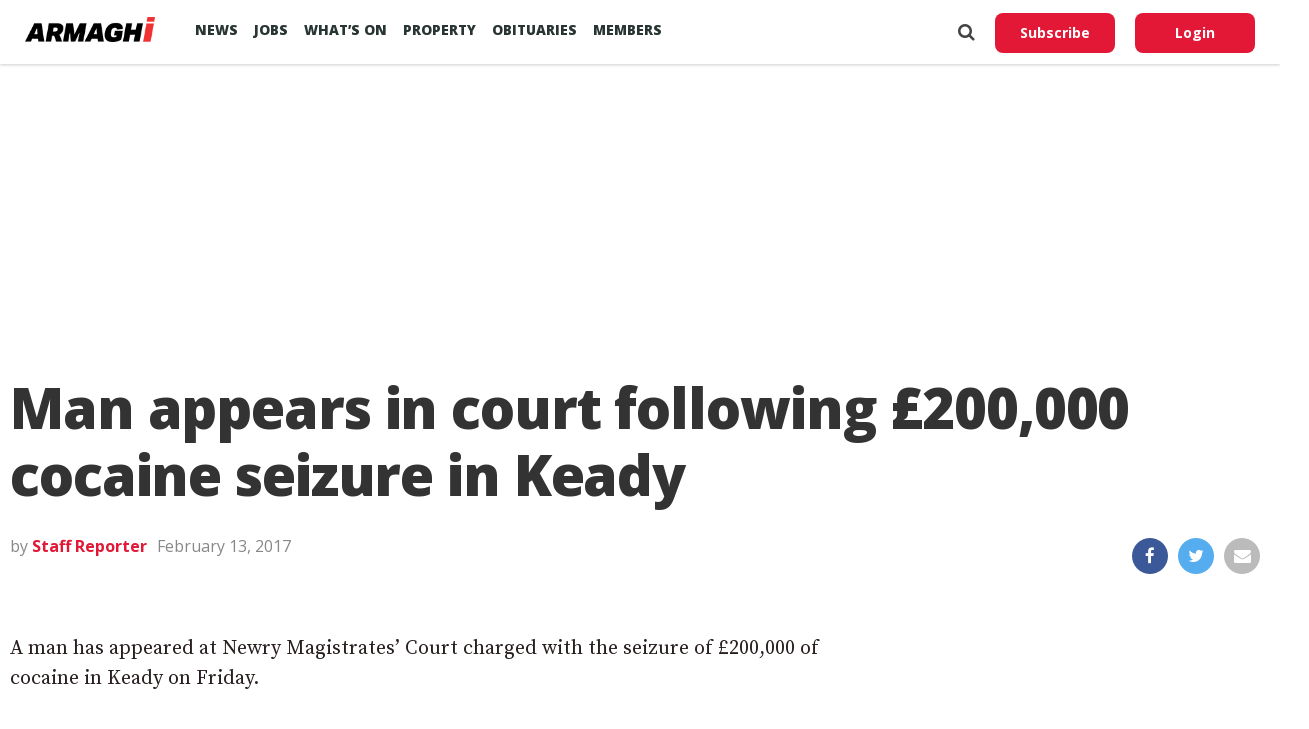

--- FILE ---
content_type: text/html; charset=UTF-8
request_url: https://armaghi.com/news/newry-news/man-appears-in-court-following-200000-cocaine-seizure-in-keady/45202
body_size: 14609
content:
<!DOCTYPE html>
<html lang="en">
<head>
<script async src="https://www.googletagmanager.com/gtag/js?id=G-4197990HQP"></script>
<script>
  window.dataLayer = window.dataLayer || [];
  function gtag(){dataLayer.push(arguments);}
  gtag('js', new Date());
  gtag('config', 'G-4197990HQP');
</script>
<meta charset="utf-8" />
<meta name="viewport" id="viewport" content="width=device-width, initial-scale=1.0, maximum-scale=1.0, minimum-scale=1.0, user-scalable=no" />
<meta name="description" content="Armagh I reports on the county's breaking news, sport including Football, GAA & Rugby. Also Videos, Farming, Entertainment and Events.">
<meta name="keywords" content="news, county armagh, armagh city, sports, breaking news, latest news" />
<link rel="shortcut icon" type="image/ico" href="/favicon.ico">
<title>Man appears in court following £200,000 cocaine seizure in Keady &#8211; Armagh I</title>
<meta name='robots' content='max-image-preview:large' />
	<style>img:is([sizes="auto" i], [sizes^="auto," i]) { contain-intrinsic-size: 3000px 1500px }</style>
	<link rel='preconnect' href='https://www.google-analytics.com' >
<link rel='preconnect' href='https://fonts.gstatic.com' crossorigin>
<link rel='preconnect' href='https://fonts.googleapis.com' >
<link rel='preconnect' href='https://cdn.taboola.com' >
<link rel='preconnect' href='https://get.s-onetag.com' >
<link rel='dns-prefetch' href='//fonts.googleapis.com' />
<link rel='dns-prefetch' href='//hcaptcha.com' />
<link rel="alternate" type="application/rss+xml" title="Armagh I &raquo; Feed" href="https://armaghi.com/feed" />
<link rel='stylesheet' id='mp-theme-css' href='https://armaghi.com/wp-content/plugins/memberpress/css/ui/theme.css?ver=1.12.11' type='text/css' media='all' />
<link rel='stylesheet' id='wp-block-library-css' href='https://armaghi.com/wp-includes/css/dist/block-library/style.min.css?ver=6.8.3' type='text/css' media='all' />
<style id='classic-theme-styles-inline-css' type='text/css'>
/*! This file is auto-generated */
.wp-block-button__link{color:#fff;background-color:#32373c;border-radius:9999px;box-shadow:none;text-decoration:none;padding:calc(.667em + 2px) calc(1.333em + 2px);font-size:1.125em}.wp-block-file__button{background:#32373c;color:#fff;text-decoration:none}
</style>
<style id='global-styles-inline-css' type='text/css'>
:root{--wp--preset--aspect-ratio--square: 1;--wp--preset--aspect-ratio--4-3: 4/3;--wp--preset--aspect-ratio--3-4: 3/4;--wp--preset--aspect-ratio--3-2: 3/2;--wp--preset--aspect-ratio--2-3: 2/3;--wp--preset--aspect-ratio--16-9: 16/9;--wp--preset--aspect-ratio--9-16: 9/16;--wp--preset--color--black: #000000;--wp--preset--color--cyan-bluish-gray: #abb8c3;--wp--preset--color--white: #ffffff;--wp--preset--color--pale-pink: #f78da7;--wp--preset--color--vivid-red: #cf2e2e;--wp--preset--color--luminous-vivid-orange: #ff6900;--wp--preset--color--luminous-vivid-amber: #fcb900;--wp--preset--color--light-green-cyan: #7bdcb5;--wp--preset--color--vivid-green-cyan: #00d084;--wp--preset--color--pale-cyan-blue: #8ed1fc;--wp--preset--color--vivid-cyan-blue: #0693e3;--wp--preset--color--vivid-purple: #9b51e0;--wp--preset--gradient--vivid-cyan-blue-to-vivid-purple: linear-gradient(135deg,rgba(6,147,227,1) 0%,rgb(155,81,224) 100%);--wp--preset--gradient--light-green-cyan-to-vivid-green-cyan: linear-gradient(135deg,rgb(122,220,180) 0%,rgb(0,208,130) 100%);--wp--preset--gradient--luminous-vivid-amber-to-luminous-vivid-orange: linear-gradient(135deg,rgba(252,185,0,1) 0%,rgba(255,105,0,1) 100%);--wp--preset--gradient--luminous-vivid-orange-to-vivid-red: linear-gradient(135deg,rgba(255,105,0,1) 0%,rgb(207,46,46) 100%);--wp--preset--gradient--very-light-gray-to-cyan-bluish-gray: linear-gradient(135deg,rgb(238,238,238) 0%,rgb(169,184,195) 100%);--wp--preset--gradient--cool-to-warm-spectrum: linear-gradient(135deg,rgb(74,234,220) 0%,rgb(151,120,209) 20%,rgb(207,42,186) 40%,rgb(238,44,130) 60%,rgb(251,105,98) 80%,rgb(254,248,76) 100%);--wp--preset--gradient--blush-light-purple: linear-gradient(135deg,rgb(255,206,236) 0%,rgb(152,150,240) 100%);--wp--preset--gradient--blush-bordeaux: linear-gradient(135deg,rgb(254,205,165) 0%,rgb(254,45,45) 50%,rgb(107,0,62) 100%);--wp--preset--gradient--luminous-dusk: linear-gradient(135deg,rgb(255,203,112) 0%,rgb(199,81,192) 50%,rgb(65,88,208) 100%);--wp--preset--gradient--pale-ocean: linear-gradient(135deg,rgb(255,245,203) 0%,rgb(182,227,212) 50%,rgb(51,167,181) 100%);--wp--preset--gradient--electric-grass: linear-gradient(135deg,rgb(202,248,128) 0%,rgb(113,206,126) 100%);--wp--preset--gradient--midnight: linear-gradient(135deg,rgb(2,3,129) 0%,rgb(40,116,252) 100%);--wp--preset--font-size--small: 13px;--wp--preset--font-size--medium: 20px;--wp--preset--font-size--large: 36px;--wp--preset--font-size--x-large: 42px;--wp--preset--spacing--20: 0.44rem;--wp--preset--spacing--30: 0.67rem;--wp--preset--spacing--40: 1rem;--wp--preset--spacing--50: 1.5rem;--wp--preset--spacing--60: 2.25rem;--wp--preset--spacing--70: 3.38rem;--wp--preset--spacing--80: 5.06rem;--wp--preset--shadow--natural: 6px 6px 9px rgba(0, 0, 0, 0.2);--wp--preset--shadow--deep: 12px 12px 50px rgba(0, 0, 0, 0.4);--wp--preset--shadow--sharp: 6px 6px 0px rgba(0, 0, 0, 0.2);--wp--preset--shadow--outlined: 6px 6px 0px -3px rgba(255, 255, 255, 1), 6px 6px rgba(0, 0, 0, 1);--wp--preset--shadow--crisp: 6px 6px 0px rgba(0, 0, 0, 1);}:where(.is-layout-flex){gap: 0.5em;}:where(.is-layout-grid){gap: 0.5em;}body .is-layout-flex{display: flex;}.is-layout-flex{flex-wrap: wrap;align-items: center;}.is-layout-flex > :is(*, div){margin: 0;}body .is-layout-grid{display: grid;}.is-layout-grid > :is(*, div){margin: 0;}:where(.wp-block-columns.is-layout-flex){gap: 2em;}:where(.wp-block-columns.is-layout-grid){gap: 2em;}:where(.wp-block-post-template.is-layout-flex){gap: 1.25em;}:where(.wp-block-post-template.is-layout-grid){gap: 1.25em;}.has-black-color{color: var(--wp--preset--color--black) !important;}.has-cyan-bluish-gray-color{color: var(--wp--preset--color--cyan-bluish-gray) !important;}.has-white-color{color: var(--wp--preset--color--white) !important;}.has-pale-pink-color{color: var(--wp--preset--color--pale-pink) !important;}.has-vivid-red-color{color: var(--wp--preset--color--vivid-red) !important;}.has-luminous-vivid-orange-color{color: var(--wp--preset--color--luminous-vivid-orange) !important;}.has-luminous-vivid-amber-color{color: var(--wp--preset--color--luminous-vivid-amber) !important;}.has-light-green-cyan-color{color: var(--wp--preset--color--light-green-cyan) !important;}.has-vivid-green-cyan-color{color: var(--wp--preset--color--vivid-green-cyan) !important;}.has-pale-cyan-blue-color{color: var(--wp--preset--color--pale-cyan-blue) !important;}.has-vivid-cyan-blue-color{color: var(--wp--preset--color--vivid-cyan-blue) !important;}.has-vivid-purple-color{color: var(--wp--preset--color--vivid-purple) !important;}.has-black-background-color{background-color: var(--wp--preset--color--black) !important;}.has-cyan-bluish-gray-background-color{background-color: var(--wp--preset--color--cyan-bluish-gray) !important;}.has-white-background-color{background-color: var(--wp--preset--color--white) !important;}.has-pale-pink-background-color{background-color: var(--wp--preset--color--pale-pink) !important;}.has-vivid-red-background-color{background-color: var(--wp--preset--color--vivid-red) !important;}.has-luminous-vivid-orange-background-color{background-color: var(--wp--preset--color--luminous-vivid-orange) !important;}.has-luminous-vivid-amber-background-color{background-color: var(--wp--preset--color--luminous-vivid-amber) !important;}.has-light-green-cyan-background-color{background-color: var(--wp--preset--color--light-green-cyan) !important;}.has-vivid-green-cyan-background-color{background-color: var(--wp--preset--color--vivid-green-cyan) !important;}.has-pale-cyan-blue-background-color{background-color: var(--wp--preset--color--pale-cyan-blue) !important;}.has-vivid-cyan-blue-background-color{background-color: var(--wp--preset--color--vivid-cyan-blue) !important;}.has-vivid-purple-background-color{background-color: var(--wp--preset--color--vivid-purple) !important;}.has-black-border-color{border-color: var(--wp--preset--color--black) !important;}.has-cyan-bluish-gray-border-color{border-color: var(--wp--preset--color--cyan-bluish-gray) !important;}.has-white-border-color{border-color: var(--wp--preset--color--white) !important;}.has-pale-pink-border-color{border-color: var(--wp--preset--color--pale-pink) !important;}.has-vivid-red-border-color{border-color: var(--wp--preset--color--vivid-red) !important;}.has-luminous-vivid-orange-border-color{border-color: var(--wp--preset--color--luminous-vivid-orange) !important;}.has-luminous-vivid-amber-border-color{border-color: var(--wp--preset--color--luminous-vivid-amber) !important;}.has-light-green-cyan-border-color{border-color: var(--wp--preset--color--light-green-cyan) !important;}.has-vivid-green-cyan-border-color{border-color: var(--wp--preset--color--vivid-green-cyan) !important;}.has-pale-cyan-blue-border-color{border-color: var(--wp--preset--color--pale-cyan-blue) !important;}.has-vivid-cyan-blue-border-color{border-color: var(--wp--preset--color--vivid-cyan-blue) !important;}.has-vivid-purple-border-color{border-color: var(--wp--preset--color--vivid-purple) !important;}.has-vivid-cyan-blue-to-vivid-purple-gradient-background{background: var(--wp--preset--gradient--vivid-cyan-blue-to-vivid-purple) !important;}.has-light-green-cyan-to-vivid-green-cyan-gradient-background{background: var(--wp--preset--gradient--light-green-cyan-to-vivid-green-cyan) !important;}.has-luminous-vivid-amber-to-luminous-vivid-orange-gradient-background{background: var(--wp--preset--gradient--luminous-vivid-amber-to-luminous-vivid-orange) !important;}.has-luminous-vivid-orange-to-vivid-red-gradient-background{background: var(--wp--preset--gradient--luminous-vivid-orange-to-vivid-red) !important;}.has-very-light-gray-to-cyan-bluish-gray-gradient-background{background: var(--wp--preset--gradient--very-light-gray-to-cyan-bluish-gray) !important;}.has-cool-to-warm-spectrum-gradient-background{background: var(--wp--preset--gradient--cool-to-warm-spectrum) !important;}.has-blush-light-purple-gradient-background{background: var(--wp--preset--gradient--blush-light-purple) !important;}.has-blush-bordeaux-gradient-background{background: var(--wp--preset--gradient--blush-bordeaux) !important;}.has-luminous-dusk-gradient-background{background: var(--wp--preset--gradient--luminous-dusk) !important;}.has-pale-ocean-gradient-background{background: var(--wp--preset--gradient--pale-ocean) !important;}.has-electric-grass-gradient-background{background: var(--wp--preset--gradient--electric-grass) !important;}.has-midnight-gradient-background{background: var(--wp--preset--gradient--midnight) !important;}.has-small-font-size{font-size: var(--wp--preset--font-size--small) !important;}.has-medium-font-size{font-size: var(--wp--preset--font-size--medium) !important;}.has-large-font-size{font-size: var(--wp--preset--font-size--large) !important;}.has-x-large-font-size{font-size: var(--wp--preset--font-size--x-large) !important;}
:where(.wp-block-post-template.is-layout-flex){gap: 1.25em;}:where(.wp-block-post-template.is-layout-grid){gap: 1.25em;}
:where(.wp-block-columns.is-layout-flex){gap: 2em;}:where(.wp-block-columns.is-layout-grid){gap: 2em;}
:root :where(.wp-block-pullquote){font-size: 1.5em;line-height: 1.6;}
</style>
<link rel='stylesheet' id='canvas-custom-style-css' href='https://armaghi.com/wp-content/themes/armaghi/style.css?ver=6.8.3' type='text/css' media='all' />
<link rel='stylesheet' id='canvas-reset-css' href='https://armaghi.com/wp-content/themes/armaghi/css/reset.css?ver=6.8.3' type='text/css' media='all' />
<link rel='stylesheet' id='fontawesome-css' href='https://armaghi.com/wp-content/themes/armaghi/font-awesome/css/font-awesome.css?ver=6.8.3' type='text/css' media='all' />
<link rel='stylesheet' id='bootstrap-css' href='https://armaghi.com/wp-content/themes/armaghi/css/bootstrap.css?ver=6.8.3' type='text/css' media='all' />
<link rel='stylesheet' id='canvas-fonts-css' href='https://fonts.googleapis.com/css?family=Open+Sans%3A400%2C700%2C800%7CSource+Serif+Pro&#038;ver=6.8.3' type='text/css' media='all' />
<link rel='stylesheet' id='canvas-media-queries-css' href='https://armaghi.com/wp-content/themes/armaghi/css/media-queries.css?ver=6.8.3' type='text/css' media='all' />
<script type="text/javascript" src="https://armaghi.com/wp-includes/js/jquery/jquery.min.js?ver=3.7.1" id="jquery-core-js"></script>
<link rel="canonical" href="https://armaghi.com/news/newry-news/man-appears-in-court-following-200000-cocaine-seizure-in-keady/45202" />
<!-- start Simple Custom CSS and JS -->
<style type="text/css">
body.memberpressproduct-template-default {
	background: #f8f7f4;
}

.site-header {
  box-shadow: 0 1px 3px rgba(0, 0, 0, 0.2) !important;
	padding: 1.5rem;
}

.guest-layout .site-header {
	padding: 1rem 0;
	margin-bottom: 2rem;
}

body.page-template-page-memberpress.mepr-guest-layout {
    background: #f8f7f4 !important;
}

.mepr-guest-layout .site-branding img.site-logo {
	max-width: 200px;
}

#mepr-template-login .mepro-form button, #mepr-template-login .mepro-form input[type="button"], #mepr-template-login .mepro-form input[type="reset"], #mepr-template-login .mepro-form input[type="submit"], #mepr-template-login .mepr-form button, #mepr-template-login .mepr-form input[type="button"], #mepr-template-login .mepr-form input[type="reset"], #mepr-template-login .mepr-form input[type="submit"] {
	border-color: #e21836;
    background: #e21836;
}

#mepr-template-login .mepro-form button:hover, #mepr-template-login .mepro-form input[type="button"]:hover, #mepr-template-login .mepro-form input[type="reset"]:hover, #mepr-template-login .mepro-form input[type="submit"]:hover, #mepr-template-login .mepr-form button:hover, #mepr-template-login .mepr-form input[type="button"]:hover, #mepr-template-login .mepr-form input[type="reset"]:hover, #mepr-template-login .mepr-form input[type="submit"]:hover {
	border-color: #000000;
	background: #000000;
}

.memberpressproduct-template-default .site-main {
	padding: 0 1.5rem;
}

.mepr-checkout-container .invoice-wrapper,
.mepr-checkout-container .form-wrapper {
	padding-left: 0px;
	padding-right: 0px;
	padding-top: 1.5rem;
	padding-bottom: 1.5rem;
}

@media (min-width: 750px) {
.mepr-checkout-container .invoice-wrapper,
.mepr-checkout-container .form-wrapper {
	padding-left: 1.5rem;
	padding-right: 1.5rem;
  }
}



</style>
<!-- end Simple Custom CSS and JS -->
<style>
.h-captcha{position:relative;display:block;margin-bottom:2rem;padding:0;clear:both}.h-captcha[data-size="normal"]{width:303px;height:78px}.h-captcha[data-size="compact"]{width:164px;height:144px}.h-captcha[data-size="invisible"]{display:none}.h-captcha iframe{z-index:1}.h-captcha::before{content:"";display:block;position:absolute;top:0;left:0;background:url(https://armaghi.com/wp-content/plugins/hcaptcha-for-forms-and-more/assets/images/hcaptcha-div-logo.svg) no-repeat;border:1px solid #fff0;border-radius:4px;box-sizing:border-box}.h-captcha::after{content:"If you see this message, hCaptcha failed to load due to site errors.";font:13px/1.35 system-ui,-apple-system,Segoe UI,Roboto,Arial,sans-serif;display:block;position:absolute;top:0;left:0;box-sizing:border-box;color:red;opacity:0}.h-captcha:not(:has(iframe))::after{animation:hcap-msg-fade-in .3s ease forwards;animation-delay:2s}.h-captcha:has(iframe)::after{animation:none;opacity:0}@keyframes hcap-msg-fade-in{to{opacity:1}}.h-captcha[data-size="normal"]::before{width:300px;height:74px;background-position:94% 28%}.h-captcha[data-size="normal"]::after{padding:19px 75px 16px 10px}.h-captcha[data-size="compact"]::before{width:156px;height:136px;background-position:50% 79%}.h-captcha[data-size="compact"]::after{padding:10px 10px 16px 10px}.h-captcha[data-theme="light"]::before,body.is-light-theme .h-captcha[data-theme="auto"]::before,.h-captcha[data-theme="auto"]::before{background-color:#fafafa;border:1px solid #e0e0e0}.h-captcha[data-theme="dark"]::before,body.is-dark-theme .h-captcha[data-theme="auto"]::before,html.wp-dark-mode-active .h-captcha[data-theme="auto"]::before,html.drdt-dark-mode .h-captcha[data-theme="auto"]::before{background-image:url(https://armaghi.com/wp-content/plugins/hcaptcha-for-forms-and-more/assets/images/hcaptcha-div-logo-white.svg);background-repeat:no-repeat;background-color:#333;border:1px solid #f5f5f5}@media (prefers-color-scheme:dark){.h-captcha[data-theme="auto"]::before{background-image:url(https://armaghi.com/wp-content/plugins/hcaptcha-for-forms-and-more/assets/images/hcaptcha-div-logo-white.svg);background-repeat:no-repeat;background-color:#333;border:1px solid #f5f5f5}}.h-captcha[data-theme="custom"]::before{background-color:initial}.h-captcha[data-size="invisible"]::before,.h-captcha[data-size="invisible"]::after{display:none}.h-captcha iframe{position:relative}div[style*="z-index: 2147483647"] div[style*="border-width: 11px"][style*="position: absolute"][style*="pointer-events: none"]{border-style:none}
</style>
<meta property="og:locale" content="en_GB" /><meta property="og:type" content="article" /><meta property="og:title" content="Man appears in court following £200,000 cocaine seizure in Keady" /><meta property="og:description" content="A man has appeared at Newry Magistrates&#039; Court charged with the seizure of £200,000 of cocaine in Keady on Friday. David Agnew, 39, of Carbry&hellip;" /><meta property="og:url" content="https://armaghi.com/news/newry-news/man-appears-in-court-following-200000-cocaine-seizure-in-keady/45202" /><meta property="og:site_name" content="Armagh I" /><meta name="twitter:card" content="summary_large_image" /><meta name="twitter:site" content="@armaghi" /><meta name="twitter:creator" content="@armaghi" /><noscript><style>.perfmatters-lazy[data-src]{display:none !important;}</style></noscript>
<!--Start - Advertising-->
<script async src='https://securepubads.g.doubleclick.net/tag/js/gpt.js'></script>
<script>
  var googletag = googletag || {};
  googletag.cmd = googletag.cmd || [];
</script>
<script>
  googletag.cmd.push(function() {
  var websiteheaderbanner = googletag.sizeMapping().
addSize([992, 0], [[970, 250], [970, 90], [728, 90], [1, 1]]). //desktop
addSize([768, 0], [[728, 90], [300, 100], [1, 1]]). //tablet
addSize([320, 0], [[320, 100], [320, 50], [300, 100], [1, 1]]). //mobile
addSize([0, 0], [[320, 100], [320, 50], [1, 1]]). //other
build();

var websiteheaderbannermotoring = googletag.sizeMapping().
addSize([992, 0], [[970, 250], [970, 90], [728, 90], [1, 1]]). //desktop
addSize([768, 0], [[728, 90], [300, 100], [1, 1]]). //tablet
addSize([320, 0], [[320, 100], [320, 50], [300, 100], [1, 1]]). //mobile
addSize([0, 0], [[320, 100], [320, 50], [1, 1]]). //other
build();

var websitefooterbanner = googletag.sizeMapping().
addSize([992, 0], [[970, 90], [970, 250], [728, 90], [1, 1]]). //desktop
addSize([768, 0], [[728, 90], [300, 250], [1, 1]]). //tablet
addSize([320, 0], [[300, 250], [320, 50], [1, 1]]). //mobile
addSize([0, 0], [[320, 50], [1, 1]]). //other
build();

var allhalfpageads = googletag.sizeMapping().
addSize([992, 0], [[300, 600], [160, 600], [120, 600], [1, 1]]). //desktop
addSize([768, 0], [[160, 600], [120, 600], [1, 1]]). //tablet
addSize([320, 0], [[300, 250], [320, 50], [1, 1]]). //mobile
addSize([0, 0], [[320, 50], [1, 1]]). //other
build();

var newstorybodybanner = googletag.sizeMapping().
addSize([1200, 0], [[300, 250], [1, 1]]). //desktop
addSize([1100, 0], [[300, 250], [1, 1]]). //tablet
addSize([320, 0], [[300, 250], [320, 50], [1, 1]]). //mobile
addSize([0, 0], [[320, 50], [1, 1]]). //other
build();

var newstorymobilefixedbanner = googletag.sizeMapping().
addSize([450, 0], [[320, 100], [320, 75], [320, 50], [1, 1]]). //mobile
addSize([320, 0], [[320, 100], [320, 75], [320, 50], [1, 1]]). //mobile
addSize([0, 0], [[320, 100], [320, 75], [320, 50], [1, 1]]). //other
build();

googletag.defineSlot('/388094248/website_header_banner', [[970, 250], [728, 90], [970, 90]], 'ad-website-header').defineSizeMapping(websiteheaderbanner)
.setTargeting('pos', ['ad-website-header'])
.setTargeting('category', ['keady-news', 'newry-news', 'news'] )
.addService(googletag.pubads());

googletag.defineSlot('/388094248/website_footer_banner', [[970, 90], [728, 90]], 'ad-website-footer').defineSizeMapping(websitefooterbanner)
.setTargeting('pos', ['ad-website-footer'])
.addService(googletag.pubads());

googletag.defineSlot('/388094248/Video_Unit', [[1,1]], 'div-gpt-ad-2830503-1')
.setTargeting('pos', ['video-unit'])
.addService(googletag.pubads());

googletag.defineSlot('/388094248/sidebar_halfpage_300_600', [[300, 600], [160, 600], [120, 600]], 'ad-sidebar-halfpage').defineSizeMapping(allhalfpageads)
.setTargeting('pos', ['ad-sidebar-halfpage'])
.addService(googletag.pubads());

googletag.defineSlot('/388094248/news_story/body_banner', [300, 250], 'ad-news-story-body-banner')
.setTargeting('pos', ['ad-news-story-body-banner'])
.addService(googletag.pubads());

googletag.defineSlot('/388094248/news_story/body_banner_second', [300, 250], 'ad-news-story-body-banner-second').defineSizeMapping(newstorybodybanner)
.setTargeting('pos', ['ad-news-story-body-banner-second'])
.addService(googletag.pubads());

googletag.defineSlot('/388094248/news_story/body_banner_third', [300, 250], 'ad-news-story-body-banner-third').defineSizeMapping(newstorybodybanner)
.setTargeting('pos', ['ad-news-story-body-banner-third'])
.addService(googletag.pubads());

googletag.defineSlot('/388094248/news_story/body_banner_forth', [300, 250], 'ad-news-story-body-banner-forth').defineSizeMapping(newstorybodybanner)
.setTargeting('pos', ['ad-news-story-body-banner-forth'])
.addService(googletag.pubads());

googletag.defineSlot('/388094248/news_story/body_banner_local', [[930, 240], [728, 90], [300, 250]], 'ad-news-story-body-banner-local')
.setTargeting('pos', ['ad-news-story-body-banner-local'])
.addService(googletag.pubads()).setCollapseEmptyDiv(true);

googletag.defineSlot('/388094248/obits_mpu_bottom', [300, 250], 'obits-mpu-bottom')
.setTargeting('pos', ['obits-mpu-bottom'])
.addService(googletag.pubads()).setCollapseEmptyDiv(true);

googletag.defineSlot('/388094248/news_story/mobile_fixed_banner', [[320, 100], [320, 75], [320, 50]], 'ad-news-story-mobile-fixed-banner').defineSizeMapping(newstorymobilefixedbanner)
.setTargeting('pos', ['ad-news-story-mobile-fixed-banner'])
.addService(googletag.pubads());

googletag.pubads().enableSingleRequest();
googletag.pubads().setTargeting('Page', ['']);
googletag.enableServices();
  });
</script>
<!--End - Advertising-->
<script type="text/javascript">
  window._taboola = window._taboola || [];
  _taboola.push({article:'auto'});
  !function (e, f, u, i) {
    if (!document.getElementById(i)){
      e.async = 1;
      e.src = u;
      e.id = i;
      f.parentNode.insertBefore(e, f);
    }
  }(document.createElement('script'),
  document.getElementsByTagName('script')[0],
  '//cdn.taboola.com/libtrc/armaghi/loader.js',
  'tb_loader_script');
  if(window.performance && typeof window.performance.mark == 'function')
    {window.performance.mark('tbl_ic');}
</script>
<!-- Google auto ads -->
<script async src="//pagead2.googlesyndication.com/pagead/js/adsbygoogle.js"></script>
<script>
     (adsbygoogle = window.adsbygoogle || []).push({
          google_ad_client: "ca-pub-8442207437856203",
          enable_page_level_ads: true
     });
</script>

<!-- InMobi Choice. Consent Manager Tag v3.0 (for TCF 2.2) -->
<script type="text/javascript" async=true>
(function() {
  var host = window.location.hostname;
  var element = document.createElement('script');
  var firstScript = document.getElementsByTagName('script')[0];
  var url = 'https://cmp.inmobi.com'
    .concat('/choice/', 'tFtPSgSMcAKKV', '/', host, '/choice.js?tag_version=V3');
  var uspTries = 0;
  var uspTriesLimit = 3;
  element.async = true;
  element.type = 'text/javascript';
  element.src = url;

  firstScript.parentNode.insertBefore(element, firstScript);

  function makeStub() {
    var TCF_LOCATOR_NAME = '__tcfapiLocator';
    var queue = [];
    var win = window;
    var cmpFrame;

    function addFrame() {
      var doc = win.document;
      var otherCMP = !!(win.frames[TCF_LOCATOR_NAME]);

      if (!otherCMP) {
        if (doc.body) {
          var iframe = doc.createElement('iframe');

          iframe.style.cssText = 'display:none';
          iframe.name = TCF_LOCATOR_NAME;
          doc.body.appendChild(iframe);
        } else {
          setTimeout(addFrame, 5);
        }
      }
      return !otherCMP;
    }

    function tcfAPIHandler() {
      var gdprApplies;
      var args = arguments;

      if (!args.length) {
        return queue;
      } else if (args[0] === 'setGdprApplies') {
        if (
          args.length > 3 &&
          args[2] === 2 &&
          typeof args[3] === 'boolean'
        ) {
          gdprApplies = args[3];
          if (typeof args[2] === 'function') {
            args[2]('set', true);
          }
        }
      } else if (args[0] === 'ping') {
        var retr = {
          gdprApplies: gdprApplies,
          cmpLoaded: false,
          cmpStatus: 'stub'
        };

        if (typeof args[2] === 'function') {
          args[2](retr);
        }
      } else {
        if(args[0] === 'init' && typeof args[3] === 'object') {
          args[3] = Object.assign(args[3], { tag_version: 'V3' });
        }
        queue.push(args);
      }
    }

    function postMessageEventHandler(event) {
      var msgIsString = typeof event.data === 'string';
      var json = {};

      try {
        if (msgIsString) {
          json = JSON.parse(event.data);
        } else {
          json = event.data;
        }
      } catch (ignore) {}

      var payload = json.__tcfapiCall;

      if (payload) {
        window.__tcfapi(
          payload.command,
          payload.version,
          function(retValue, success) {
            var returnMsg = {
              __tcfapiReturn: {
                returnValue: retValue,
                success: success,
                callId: payload.callId
              }
            };
            if (msgIsString) {
              returnMsg = JSON.stringify(returnMsg);
            }
            if (event && event.source && event.source.postMessage) {
              event.source.postMessage(returnMsg, '*');
            }
          },
          payload.parameter
        );
      }
    }

    while (win) {
      try {
        if (win.frames[TCF_LOCATOR_NAME]) {
          cmpFrame = win;
          break;
        }
      } catch (ignore) {}

      if (win === window.top) {
        break;
      }
      win = win.parent;
    }
    if (!cmpFrame) {
      addFrame();
      win.__tcfapi = tcfAPIHandler;
      win.addEventListener('message', postMessageEventHandler, false);
    }
  };

  makeStub();

  var uspStubFunction = function() {
    var arg = arguments;
    if (typeof window.__uspapi !== uspStubFunction) {
      setTimeout(function() {
        if (typeof window.__uspapi !== 'undefined') {
          window.__uspapi.apply(window.__uspapi, arg);
        }
      }, 500);
    }
  };

  var checkIfUspIsReady = function() {
    uspTries++;
    if (window.__uspapi === uspStubFunction && uspTries < uspTriesLimit) {
      console.warn('USP is not accessible');
    } else {
      clearInterval(uspInterval);
    }
  };

  if (typeof window.__uspapi === 'undefined') {
    window.__uspapi = uspStubFunction;
    var uspInterval = setInterval(checkIfUspIsReady, 6000);
  }
})();
</script>
<!-- End InMobi Choice. Consent Manager Tag v3.0 (for TCF 2.2) -->
</head>
<body class="wp-singular post-template-default single single-post postid-45202 single-format-standard wp-theme-armaghi">
<!-- OneTag Container: Armaghi.com-->
<script src="//get.s-onetag.com/994387d8-6195-4710-8b53-6b67adb0a571/tag.min.js" async defer></script>
	<div id="canvas-fly-wrap">
	<div id="canvas-fly-menu-top" class="left relative">
		<div class="canvas-fly-top-out left relative">
			<div class="canvas-fly-top-in">
			</div><!--canvas-fly-top-in-->
			<div class="canvas-fly-but-wrap canvas-fly-but-menu canvas-fly-but-click">
				<span></span>
				<span></span>
				<span></span>
				<span></span>
			</div><!--canvas-fly-but-wrap-->
		</div><!--canvas-fly-top-out-->
	</div><!--canvas-fly-menu-top-->
	<div id="canvas-fly-menu-wrap">
		<nav class="canvas-fly-nav-menu left relative">
			<div class="menu-main-menu-container"><ul id="menu-main-menu" class="menu"><li id="menu-item-107659" class="menu-item menu-item-type-post_type menu-item-object-page current_page_parent menu-item-has-children menu-item-107659"><a href="https://armaghi.com/news">News</a>
<ul class="sub-menu">
	<li id="menu-item-107660" class="menu-item menu-item-type-post_type menu-item-object-page menu-item-has-children menu-item-107660"><a href="https://armaghi.com/in-your-area">In your Area</a>
	<ul class="sub-menu">
		<li id="menu-item-107661" class="menu-item menu-item-type-taxonomy menu-item-object-category menu-item-has-children menu-item-107661"><a href="https://armaghi.com/category/news/armagh-news">Armagh</a>
		<ul class="sub-menu">
			<li id="menu-item-107665" class="menu-item menu-item-type-taxonomy menu-item-object-category menu-item-107665"><a href="https://armaghi.com/category/news/loughgall-news">Loughgall</a></li>
			<li id="menu-item-107664" class="menu-item menu-item-type-taxonomy menu-item-object-category current-post-ancestor current-menu-parent current-post-parent menu-item-107664"><a href="https://armaghi.com/category/news/keady-news">Keady</a></li>
			<li id="menu-item-107667" class="menu-item menu-item-type-taxonomy menu-item-object-category menu-item-107667"><a href="https://armaghi.com/category/news/markethill-news">Markethill</a></li>
			<li id="menu-item-107674" class="menu-item menu-item-type-taxonomy menu-item-object-category menu-item-107674"><a href="https://armaghi.com/category/news/richhill-news">Richhill</a></li>
			<li id="menu-item-107675" class="menu-item menu-item-type-taxonomy menu-item-object-category menu-item-107675"><a href="https://armaghi.com/category/news/tandragee-news">Tandragee</a></li>
		</ul>
</li>
		<li id="menu-item-107662" class="menu-item menu-item-type-taxonomy menu-item-object-category menu-item-107662"><a href="https://armaghi.com/category/news/banbridge-news">Banbridge</a></li>
		<li id="menu-item-107663" class="menu-item menu-item-type-taxonomy menu-item-object-category menu-item-107663"><a href="https://armaghi.com/category/news/craigavon-news">Craigavon</a></li>
		<li id="menu-item-155159" class="menu-item menu-item-type-taxonomy menu-item-object-category menu-item-155159"><a href="https://armaghi.com/category/news/dungannon-news">Dungannon</a></li>
		<li id="menu-item-107666" class="menu-item menu-item-type-taxonomy menu-item-object-category menu-item-107666"><a href="https://armaghi.com/category/news/lurgan-news">Lurgan</a></li>
		<li id="menu-item-107668" class="menu-item menu-item-type-taxonomy menu-item-object-category current-post-ancestor current-menu-parent current-post-parent menu-item-107668"><a href="https://armaghi.com/category/news/newry-news">Newry</a></li>
		<li id="menu-item-107669" class="menu-item menu-item-type-taxonomy menu-item-object-category menu-item-107669"><a href="https://armaghi.com/category/news/portadown-news">Portadown</a></li>
		<li id="menu-item-107670" class="menu-item menu-item-type-taxonomy menu-item-object-category menu-item-has-children menu-item-107670"><a href="https://armaghi.com/category/news/south-armagh">South Armagh</a>
		<ul class="sub-menu">
			<li id="menu-item-107671" class="menu-item menu-item-type-taxonomy menu-item-object-category menu-item-107671"><a href="https://armaghi.com/category/news/bessbrook-news">Bessbrook</a></li>
			<li id="menu-item-111983" class="menu-item menu-item-type-taxonomy menu-item-object-category menu-item-111983"><a href="https://armaghi.com/category/news/camlough-news">Camlough</a></li>
			<li id="menu-item-107672" class="menu-item menu-item-type-taxonomy menu-item-object-category menu-item-107672"><a href="https://armaghi.com/category/news/crossmaglen-news">Crossmaglen</a></li>
			<li id="menu-item-107673" class="menu-item menu-item-type-taxonomy menu-item-object-category menu-item-107673"><a href="https://armaghi.com/category/news/newtownhamilton-news">Newtownhamilton</a></li>
		</ul>
</li>
	</ul>
</li>
	<li id="menu-item-261683" class="menu-item menu-item-type-custom menu-item-object-custom menu-item-261683"><a href="https://chat.whatsapp.com/JUnF86EO7Ak72K1Avad0NK">Join our WhatsApp</a></li>
	<li id="menu-item-137278" class="menu-item menu-item-type-custom menu-item-object-custom menu-item-137278"><a href="https://armaghi.substack.com/">Newsletter</a></li>
</ul>
</li>
<li id="menu-item-127257" class="menu-item menu-item-type-custom menu-item-object-custom menu-item-127257"><a href="https://armaghjobs.com">Jobs</a></li>
<li id="menu-item-261210" class="menu-item menu-item-type-taxonomy menu-item-object-category menu-item-261210"><a href="https://armaghi.com/category/whats-on">What&#8217;s On</a></li>
<li id="menu-item-204902" class="menu-item menu-item-type-custom menu-item-object-custom menu-item-has-children menu-item-204902"><a href="https://www.armaghi.com/properties">Property</a>
<ul class="sub-menu">
	<li id="menu-item-187328" class="menu-item menu-item-type-taxonomy menu-item-object-agents menu-item-187328"><a href="https://armaghi.com/agent/joyce-clarke">Joyce Clarke</a></li>
	<li id="menu-item-187791" class="menu-item menu-item-type-taxonomy menu-item-object-agents menu-item-187791"><a href="https://armaghi.com/agent/the-agent">The Agent</a></li>
</ul>
</li>
<li id="menu-item-112135" class="menu-item menu-item-type-custom menu-item-object-custom menu-item-has-children menu-item-112135"><a href="https://www.armaghi.com/obituaries">Obituaries</a>
<ul class="sub-menu">
	<li id="menu-item-129954" class="menu-item menu-item-type-custom menu-item-object-custom menu-item-129954"><a href="https://www.armaghi.com/acknowledgements">Acknowledgements</a></li>
</ul>
</li>
<li id="menu-item-261209" class="menu-item menu-item-type-custom menu-item-object-custom menu-item-261209"><a href="http://armaghi.com/all-about/members">Members</a></li>
</ul></div>		</nav>
	</div><!--canvas-fly-menu-wrap-->
	<div id="canvas-fly-soc-wrap">
		<p class="canvas-fly-soc-head">Keep up with Armagh i</p>
		
							<div class="social-item social-item-fb">
					<a href="https://facebook.com/armaghonline" target="_blank">
						<i class="fa fa-facebook"></i>
						<div>
							<span>Like on</span>
							<span class="social-title">Facebook</span>
						</div>
					</a>
				</div>
										<div class="social-item social-item-tw">
					<a href="https://twitter.com/armaghi" target="_blank">
						<i class="fa fa-twitter"></i>
						<div>
							<span>Follow on</span>
							<span class="social-title">Twitter</span>
						</div>
					</a>
				</div>
										<div class="social-item"><a href="https://www.instagram.com/armaghi2012" target="_blank"></a></div>
										<div class="social-item"><a href="https://www.youtube.com/c/ArmaghIvideo" target="_blank" class="fa fa-youtube-play fa-2"></a></div>
				
	</div><!--canvas-fly-soc-wrap-->
</div><!--canvas-fly-wrap-->		<div id="canvas-site" class="left relative">
			<div id="canvas-search-wrap">
				<div id="canvas-search-box">
					<form method="get" id="searchform" action="https://armaghi.com/">
	<input type="text" name="s" id="s" value="Search" onfocus='if (this.value == "Search") { this.value = ""; }' onblur='if (this.value == "") { this.value = "Search"; }' />
	<input type="hidden" id="searchsubmit" value="Search" />
</form>				</div><!--canvas-search-box-->
				<div class="canvas-search-but-wrap canvas-search-click">
					<span></span>
					<span></span>
				</div><!--canvas-search-but-wrap-->
			</div><!--canvas-search-wrap-->
			<header id="canvas-top-head-wrap">
				<nav id="canvas-main-nav-wrap">
					<div class="canvas-top-nav-menu-but left relative">
						<div class="canvas-fly-but-wrap canvas-fly-but-click left relative">
							<span></span>
							<span></span>
							<span></span>
							<span></span>
						</div>
					</div>
					<div class="canvas-top-nav-left-in">
						<div id="canvas-top-nav-logo" class="left relative">
						<a itemprop="url" href="https://armaghi.com/"><img itemprop="logo" src="data:image/svg+xml,%3Csvg%20xmlns=&#039;http://www.w3.org/2000/svg&#039;%20width=&#039;0&#039;%20height=&#039;0&#039;%20viewBox=&#039;0%200%200%200&#039;%3E%3C/svg%3E" alt="Armagh I " data-rjs="2" class="perfmatters-lazy" data-src="https://armaghi.com/wp-content/themes/armaghi/images/armaghi-logo.jpg" /><noscript><img itemprop="logo" src="https://armaghi.com/wp-content/themes/armaghi/images/armaghi-logo.jpg" alt="Armagh I " data-rjs="2" /></noscript></a>
						</div>
						<div id="canvas-nav-menu" class="left">
							<div class="menu-main-menu-container"><ul id="menu-main-menu-1" class="menu"><li class="menu-item menu-item-type-post_type menu-item-object-page current_page_parent menu-item-has-children menu-item-107659"><a href="https://armaghi.com/news">News</a>
<ul class="sub-menu">
	<li class="menu-item menu-item-type-post_type menu-item-object-page menu-item-has-children menu-item-107660"><a href="https://armaghi.com/in-your-area">In your Area</a>
	<ul class="sub-menu">
		<li class="menu-item menu-item-type-taxonomy menu-item-object-category menu-item-has-children menu-item-107661"><a href="https://armaghi.com/category/news/armagh-news">Armagh</a>
		<ul class="sub-menu">
			<li class="menu-item menu-item-type-taxonomy menu-item-object-category menu-item-107665"><a href="https://armaghi.com/category/news/loughgall-news">Loughgall</a></li>
			<li class="menu-item menu-item-type-taxonomy menu-item-object-category current-post-ancestor current-menu-parent current-post-parent menu-item-107664"><a href="https://armaghi.com/category/news/keady-news">Keady</a></li>
			<li class="menu-item menu-item-type-taxonomy menu-item-object-category menu-item-107667"><a href="https://armaghi.com/category/news/markethill-news">Markethill</a></li>
			<li class="menu-item menu-item-type-taxonomy menu-item-object-category menu-item-107674"><a href="https://armaghi.com/category/news/richhill-news">Richhill</a></li>
			<li class="menu-item menu-item-type-taxonomy menu-item-object-category menu-item-107675"><a href="https://armaghi.com/category/news/tandragee-news">Tandragee</a></li>
		</ul>
</li>
		<li class="menu-item menu-item-type-taxonomy menu-item-object-category menu-item-107662"><a href="https://armaghi.com/category/news/banbridge-news">Banbridge</a></li>
		<li class="menu-item menu-item-type-taxonomy menu-item-object-category menu-item-107663"><a href="https://armaghi.com/category/news/craigavon-news">Craigavon</a></li>
		<li class="menu-item menu-item-type-taxonomy menu-item-object-category menu-item-155159"><a href="https://armaghi.com/category/news/dungannon-news">Dungannon</a></li>
		<li class="menu-item menu-item-type-taxonomy menu-item-object-category menu-item-107666"><a href="https://armaghi.com/category/news/lurgan-news">Lurgan</a></li>
		<li class="menu-item menu-item-type-taxonomy menu-item-object-category current-post-ancestor current-menu-parent current-post-parent menu-item-107668"><a href="https://armaghi.com/category/news/newry-news">Newry</a></li>
		<li class="menu-item menu-item-type-taxonomy menu-item-object-category menu-item-107669"><a href="https://armaghi.com/category/news/portadown-news">Portadown</a></li>
		<li class="menu-item menu-item-type-taxonomy menu-item-object-category menu-item-has-children menu-item-107670"><a href="https://armaghi.com/category/news/south-armagh">South Armagh</a>
		<ul class="sub-menu">
			<li class="menu-item menu-item-type-taxonomy menu-item-object-category menu-item-107671"><a href="https://armaghi.com/category/news/bessbrook-news">Bessbrook</a></li>
			<li class="menu-item menu-item-type-taxonomy menu-item-object-category menu-item-111983"><a href="https://armaghi.com/category/news/camlough-news">Camlough</a></li>
			<li class="menu-item menu-item-type-taxonomy menu-item-object-category menu-item-107672"><a href="https://armaghi.com/category/news/crossmaglen-news">Crossmaglen</a></li>
			<li class="menu-item menu-item-type-taxonomy menu-item-object-category menu-item-107673"><a href="https://armaghi.com/category/news/newtownhamilton-news">Newtownhamilton</a></li>
		</ul>
</li>
	</ul>
</li>
	<li class="menu-item menu-item-type-custom menu-item-object-custom menu-item-261683"><a href="https://chat.whatsapp.com/JUnF86EO7Ak72K1Avad0NK">Join our WhatsApp</a></li>
	<li class="menu-item menu-item-type-custom menu-item-object-custom menu-item-137278"><a href="https://armaghi.substack.com/">Newsletter</a></li>
</ul>
</li>
<li class="menu-item menu-item-type-custom menu-item-object-custom menu-item-127257"><a href="https://armaghjobs.com">Jobs</a></li>
<li class="menu-item menu-item-type-taxonomy menu-item-object-category menu-item-261210"><a href="https://armaghi.com/category/whats-on">What&#8217;s On</a></li>
<li class="menu-item menu-item-type-custom menu-item-object-custom menu-item-has-children menu-item-204902"><a href="https://www.armaghi.com/properties">Property</a>
<ul class="sub-menu">
	<li class="menu-item menu-item-type-taxonomy menu-item-object-agents menu-item-187328"><a href="https://armaghi.com/agent/joyce-clarke">Joyce Clarke</a></li>
	<li class="menu-item menu-item-type-taxonomy menu-item-object-agents menu-item-187791"><a href="https://armaghi.com/agent/the-agent">The Agent</a></li>
</ul>
</li>
<li class="menu-item menu-item-type-custom menu-item-object-custom menu-item-has-children menu-item-112135"><a href="https://www.armaghi.com/obituaries">Obituaries</a>
<ul class="sub-menu">
	<li class="menu-item menu-item-type-custom menu-item-object-custom menu-item-129954"><a href="https://www.armaghi.com/acknowledgements">Acknowledgements</a></li>
</ul>
</li>
<li class="menu-item menu-item-type-custom menu-item-object-custom menu-item-261209"><a href="http://armaghi.com/all-about/members">Members</a></li>
</ul></div>						</div>
					</div>
					<div id="canvas-top-nav-right" class="right relative">
						<div id="canvas-top-nav-soc" class="left relative">
							<a href="https://www.instagram.com/armaghi2012" target="_blank"><span class="canvas-nav-soc-but fa fa-instagram fa-2"></span></a>
							<a href="https://twitter.com/armaghi" target="_blank"><span class="canvas-nav-soc-but fa fa-twitter fa-2"></span></a>
							<a href="https://facebook.com/armaghonline" target="_blank"><span class="canvas-nav-soc-but fa fa-facebook-official fa-2"></span></a>							
						</div>
						<span class="canvas-nav-search-but fa fa-search fa-2 canvas-search-click"></span>
                          <div class="login-button">
                <a href="https://armaghi.com/memberships">Subscribe</a>
              </div>
                        <div class="login-button">
<div id="mepr-logged-out-template">
  <span class="mepr-link-span"><a href="https://armaghi.com/member-login">Login</a></span>
</div>
</div>
					</div>
				</nav>
			</header>
			<main id="canvas-main-wrap" class="left relative">
					<div id="canvas-leader-wrap" class=" relative">
						<section class="content-block">
							<div class="row">
	 						 <!-- /388094248/website_header_banner -->
	     						<div id='ad-website-header'>
									<script>googletag.cmd.push(function() { googletag.display('ad-website-header'); });</script>
								</div>
							</div>
						</section>
					</div>
					<div id="canvas-main-body-wrap" class="left relative">
						<div class="canvas-main-box-cont">
							<div id="canvas-main-body" class="left relative">
<article id="canvas-article-wrap" class="row-main-article class="post-45202 post type-post status-publish format-standard has-post-thumbnail hentry category-keady-news category-newry-news category-news tag-courts tag-keady tag-keady-news"">

		<meta itemscope itemprop="mainEntityOfPage"  itemType="https://schema.org/WebPage" itemid="https://armaghi.com/news/newry-news/man-appears-in-court-following-200000-cocaine-seizure-in-keady/45202"/>

		<div id="canvas-article-head" class="left relative">
			
				 

				<h1 class="canvas-post-title left entry-title" itemprop="headline">Man appears in court following £200,000 cocaine seizure in Keady</h1>

												<div class="canvas-author-info-wrap left relative">
					<ul class="canvas-author-info-list left relative">
						<li class="canvas-author-info-name" itemprop="author" itemscope itemtype="https://schema.org/Person">
							<p>by</p> <span class="author-name vcard fn author" itemprop="name"><a href="https://armaghi.com/author/staffreporter" title="Posts by Staff Reporter" rel="author">Staff Reporter</a></span>
						</li>
						<li class="canvas-author-info-date">
							<span class="canvas-post-date updated"><time class="post-date updated" itemprop="datePublished" datetime="2017-02-13">February 13, 2017</time></span>
							<meta itemprop="dateModified" content="2017-02-13"/>
						</li>
					</ul>
				</div><!--canvas-author-info-wrap-->
				<div id="canvas-post-soc-wrap" class="right relative">
								<ul class="canvas-post-soc-list right relative">
									<a href="#" onclick="window.open('http://www.facebook.com/sharer.php?u=https://armaghi.com/news/newry-news/man-appears-in-court-following-200000-cocaine-seizure-in-keady/45202&amp;t=Man appears in court following £200,000 cocaine seizure in Keady', 'facebookShare', 'width=626,height=436'); return false;" title="Share on Facebook">
									<li class="canvas-post-soc-fb">
										<i class="fa fa-2 fa-facebook" aria-hidden="true"></i>
									</li>
									</a>
									<a href="#" onclick="window.open('http://twitter.com/share?text=Man appears in court following £200,000 cocaine seizure in Keady -&amp;url=https://armaghi.com/news/newry-news/man-appears-in-court-following-200000-cocaine-seizure-in-keady/45202', 'twitterShare', 'width=626,height=436'); return false;" title="Tweet This Post">
									<li class="canvas-post-soc-twit">
										<i class="fa fa-2 fa-twitter" aria-hidden="true"></i>
									</li>
									</a>
									<a href="#" onclick="window.open('whatsapp://send?text=Man appears in court following £200,000 cocaine seizure in Keady - https://armaghi.com/news/newry-news/man-appears-in-court-following-200000-cocaine-seizure-in-keady/45202', 'whatsappShare', 'width=626,height=436'); return false;" title="Share This Post" class="whap-share">
									<li class="canvas-post-soc-whap">
									<i class="fa fa-2 fa-whatsapp" aria-hidden="true"></i>
									</li>
									</a>
									<a href="mailto:?subject=Man appears in court following £200,000 cocaine seizure in Keady&amp;BODY=I found this article interesting and thought of sharing it with you. Check it out: https://armaghi.com/news/newry-news/man-appears-in-court-following-200000-cocaine-seizure-in-keady/45202">
									<li class="canvas-post-soc-email">
										<i class="fa fa-2 fa-envelope" aria-hidden="true"></i>
									</li>
									</a>
								</ul>
							</div><!--canvas-post-soc-wrap-->
					</div><!--canvas-article-head-->

		<div class="canvas-post-content-out relative">
			<div class="canvas-post-content-in">
									<div id="canvas-post-content" class="left relative">
						<div class="canvas-content-box">
						<div class="relative">
							<div>
								<div id="canvas-content-main" class="left relative" itemprop="articleBody">
									<!--START canvas-video-embed-->
																														<div id="canvas-post-feat-img" class="left relative" itemprop="image" itemscope itemtype="https://schema.org/ImageObject">
																																				<meta itemprop="url" content="https://armaghi.com/wp-includes/images/media/default.svg">
												<meta itemprop="width" content="48">
												<meta itemprop="height" content="64">
											</div><!--canvas-post-feat-img-->
																																							<!--END canvas-featured-image-->
									<p>A man has appeared at Newry Magistrates&#8217; Court charged with the seizure of £200,000 of cocaine in Keady on Friday.</p><div id="advert-space" class="banner-advert news-story-body-banner relative">
					<div id="ad-news-story-body-banner-local">
						<script>
							googletag.cmd.push(function() { googletag.display('ad-news-story-body-banner-local'); });
						</script>
					</div>
				</div>
<p>David Agnew, 39, of Carbry Heights, Keady was making a first appearance this morning, confirming his name, address and date of birth.</p>
<p>Police officers entered Agnew&#8217;s house with a warrant before asking him if there was anything they needed to know about.</p><div id="advert-space" class="banner-advert news-story-body-banner relative">
					<div>
						<script>
							var unruly = window.unruly || {};
							unruly.native = unruly.native || {};
							unruly.native.siteId =1120043;
						</script>
						<script src="//video.unrulymedia.com/native/native-loader.js"></script>
					</div>
				</div>
<p>The court heard he indicated there was but when questioned further, he replied &#8220;you&#8217;ll have to find it&#8221;.</p>
<p>A police officer told the court that, during the search, officers found between €190,000 and €200,000 in a footstool in the living room.</p><div id="taboola-mid-article-reco-reel"></div>
<script type="text/javascript">
  window._taboola = window._taboola || [];
  _taboola.push({
    mode: 'rec-reel-2n5-a',
    container: 'taboola-mid-article-reco-reel',
    placement: 'Mid Article Reco Reel',
    target_type: 'mix'
  });
</script>
<p>They also found between £40,000 and £50,000 sterling wrapped in bundles of £1,000 in a bedroom.</p>
<p>2.5kg of cocaine was discovered in the roofspace, alongside a handgun, bullets and a silencer.</p>
<p>Agnew was remanded in custody until March 8, where he will appear back in Newry Courthouse.</p>
<h2>Read more news:</h2>
<p class="leading"><span style="color: #800000;"><a style="color: #800000;" href="http://35.242.148.148/man-shot-in-the-head-as-bullets-rain-through-front-window-in-craigavon-attack/">Man shot in the head as bullets rain through front window in Craigavon attack</a></span></p>
<p class="leading"><span style="color: #800000;"><a style="color: #800000;" href="http://35.242.148.148/work-begins-on-multi-million-pound-co-armagh-housing-development/">Work begins on multi-million pound Co Armagh housing development</a></span></p><div id="advert-space" class="banner-advert news-story-body-banner relative">
					<div id="ad-news-story-body-banner-second">
						<script>
							googletag.cmd.push(function() { googletag.display('ad-news-story-body-banner-second'); });
						</script>
					</div>
				</div>
<p class="leading"><span style="color: #800000;"><a style="color: #800000;" href="http://35.242.148.148/man-fighting-for-life-in-hospital-after-co-armagh-shooting/">Man fighting for life in hospital after Co Armagh shooting</a></span></p>
<p class="leading"><span style="color: #800000;"><a style="color: #800000;" href="http://35.242.148.148/family-launch-shirleys-summit-campaign-in-memory-of-beloved-daughter/">Family launch ‘Shirley’s Summit’ campaign in memory of beloved daughter</a></span></p>
<p class="leading"><span style="color: #800000;"><a style="color: #800000;" href="http://35.242.148.148/air-support-called-in-as-police-voice-frustration-over-lurgan-security-alert/">Air support called in as police voice frustration over Lurgan security alert</a></span></p>
<p class="leading"><span style="color: #800000;"><a style="color: #800000;" href="http://35.242.148.148/photos-show-aftermath-of-200000-cocaine-raid-in-keady/">Photos show aftermath of £200,000 cocaine raid in Keady</a></span></p><div id="advert-space" class="banner-advert news-story-body-banner relative">
					<div id="ad-news-story-body-banner-third">
						<script>
							googletag.cmd.push(function() { googletag.display('ad-news-story-body-banner-third'); });
						</script>
					</div>
				</div>
<p class="leading"><span style="color: #800000;"><a style="color: #800000;" href="http://35.242.148.148/bridge-at-bannfoot-would-cut-18-mile-round-trip-to-just-three-miles/">Bridge at Bannfoot would cut 18-mile round trip to just three miles</a></span></p>
<p class="leading"><span style="color: #800000;"><a style="color: #800000;" href="http://35.242.148.148/valentines-day-sorted-with-this-lurgan-off-licence-offering-buckfast-hampers/">Valentine’s Day sorted with this Lurgan off-licence offering Buckfast hampers</a></span></p>
<p class="leading"><span style="color: #800000;"><a style="color: #800000;" href="http://35.242.148.148/vandals-took-two-attempts-and-bigger-vehicle-to-smash-up-election-poster/">Vandals took two attempts and bigger vehicle to smash up election poster</a></span></p>
<p class="leading"><span style="color: #800000;"><a style="color: #800000;" href="http://35.242.148.148/community-prayers-for-john-joe-10-after-taken-ill-suddenly-in-school/">Community prayers for John Joe, 10, after taken ill suddenly in school</a></span></p>

																		
									
									
								<!--Jobs widget-->

								<script type='text/javascript'>
									var embeddable_job_widget_options = {
									'script_url' : 'https://armaghjobs.com/?embed=wp_job_manager_widget',
									'keywords'   : "",
									'location'   : "",
									'categories' : '',
									'job_types'  : '',
									'featured'   : 'true',
									'per_page'   : '3',
									'pagination' : '0'
									};
								</script>
								<script type='text/javascript' src='https://armaghjobs.com/wp-content/plugins/wp-job-manager-embeddable-job-widget/assets/dist/js/embed.js'></script>
								<div id="embeddable-job-widget" class="support-widget">
									<h4>Local jobs</h4>
									<div id="embeddable-job-widget-content"></div>
								</div>

								<!--Newsletter sign-up-->
								<div class="support-widget">
									<h4>Sign Up To Our Newsletter</h4>
									<iframe src="https://armaghi.substack.com/embed" width="100%" height="320" style="border:1px solid #EEE; background:white;" frameborder="0" scrolling="no"></iframe>
								</div>
								<!--taboola-->
								<div id="taboola-below-article-thumbnails"></div>
								<script type="text/javascript">
								  window._taboola = window._taboola || [];
								  _taboola.push({
								    mode: 'thumbnails-a',
								    container: 'taboola-below-article-thumbnails',
								    placement: 'Below Article Thumbnails',
								    target_type: 'mix'
								  });
								</script> 
								<!--taboola-->
																			<!--canvas-post-tags-->
										<div class="canvas-post-tags">
											<span class="canvas-post-tags-header">Related</span><span itemprop="keywords"><a href="https://armaghi.com/all-about/courts" rel="tag">courts</a><a href="https://armaghi.com/all-about/keady" rel="tag">keady</a><a href="https://armaghi.com/all-about/keady-news" rel="tag">Keady News</a></span>
										</div><!--canvas-post-tags-->
																		<section id="canvas-most-read-wrap" class="left relative">
										<h4 class="canvas-sec-head"><span class="canvas-sec-head">Most read today</span></h4>
											<ul class="canvas-more-post-list left relative">
																							</ul>
									</section>
																								<!--Teads-->
									<!-- GPT AdSlot 1 for Ad unit 'Video_Unit' ### Size: [[1,1]] -->
										<div id='div-gpt-ad-2830503-1'>
										  <script>
										    googletag.cmd.push(function() { googletag.display('div-gpt-ad-2830503-1'); });
										  </script>
										</div>
									<!-- End AdSlot 1 -->
									<!--Teads-->
									<!--Seedtag-->
									<script async src="https://t.seedtag.com/t/7404-1147-01.js"></script>
									<!--Seedtag-->
																																	<!--canvas-more-post-wrap-->
								</div><!--canvas-content-main-->
							</div><!--canvas-post-soc-in-->
						</div><!--canvas-post-soc-out-->
						</div><!--canvas-content-box-->
					</div><!--canvas-post-content-->
							</div><!--canvas-post-content-in-->
			<!--Sidebar  -->
			<div id="canvas-side-wrap" class="relative">
									<div class="canvas-widget-ad left relative">
				<!-- /388094248/sidebar_mpu_300_600 -->
				<div id='ad-sidebar-halfpage' class="ad-sidebar-halfpage">
					<script>googletag.cmd.push(function() { googletag.display('ad-sidebar-halfpage'); });</script>
				</div>
			</div>
					</div><!--canvas-side-wrap-->								<!--canvas-more-post-wrap-->
								<section id="canvas-more-post-wrap" class="left relative">
									<h4 class="canvas-sec-head"><span class="canvas-sec-head">More in Keady</span></h4>
									<ul class="canvas-more-post-list left relative">
																					<li class="more-four">
																									<a href="https://armaghi.com/news/keady-news/multi-instrumental-keady-trad-music-quintet-to-make-tv-debut-this-sunday/289466" rel="bookmark">
													<div class="canvas-more-post-img left relative">
														<img width="110" height="110" src="data:image/svg+xml,%3Csvg%20xmlns=&#039;http://www.w3.org/2000/svg&#039;%20width=&#039;110&#039;%20height=&#039;110&#039;%20viewBox=&#039;0%200%20110%20110&#039;%3E%3C/svg%3E" class="attachment-canvas-small-thumb size-canvas-small-thumb wp-post-image perfmatters-lazy" alt decoding="async" data-src="https://armaghi.com/wp-content/uploads/2026/01/hughes-family-1-110x110.jpg" /><noscript><img width="110" height="110" src="https://armaghi.com/wp-content/uploads/2026/01/hughes-family-1-110x110.jpg" class="attachment-canvas-small-thumb size-canvas-small-thumb wp-post-image" alt="" decoding="async" /></noscript>													</div><!--canvas-more-post-img-->
													</a>
																								<div class="canvas-more-post-text relative">
													<h2><a href="https://armaghi.com/news/keady-news/multi-instrumental-keady-trad-music-quintet-to-make-tv-debut-this-sunday/289466" rel="bookmark">Multi-instrumental Keady Trad music quintet to make TV debut this Sunday</a></h2>
												</div><!--canvas-more-post-text-->
											</li>
																					<li class="more-four">
																									<a href="https://armaghi.com/news/keady-news/green-light-for-four-glamping-pods-to-overlook-lake-on-edge-of-co-armagh-village/289171" rel="bookmark">
													<div class="canvas-more-post-img left relative">
														<img width="110" height="110" src="data:image/svg+xml,%3Csvg%20xmlns=&#039;http://www.w3.org/2000/svg&#039;%20width=&#039;110&#039;%20height=&#039;110&#039;%20viewBox=&#039;0%200%20110%20110&#039;%3E%3C/svg%3E" class="attachment-canvas-small-thumb size-canvas-small-thumb wp-post-image perfmatters-lazy" alt="Tullynawood Lake in Darkley" decoding="async" data-src="https://armaghi.com/wp-content/uploads/2026/01/Tullynawood-Lake-in-Darkley-110x110.jpg" /><noscript><img width="110" height="110" src="https://armaghi.com/wp-content/uploads/2026/01/Tullynawood-Lake-in-Darkley-110x110.jpg" class="attachment-canvas-small-thumb size-canvas-small-thumb wp-post-image" alt="Tullynawood Lake in Darkley" decoding="async" /></noscript>													</div><!--canvas-more-post-img-->
													</a>
																								<div class="canvas-more-post-text relative">
													<h2><a href="https://armaghi.com/news/keady-news/green-light-for-four-glamping-pods-to-overlook-lake-on-edge-of-co-armagh-village/289171" rel="bookmark">Green light for four glamping pods to overlook lake on edge of Co Armagh village</a></h2>
												</div><!--canvas-more-post-text-->
											</li>
																					<li class="more-four">
																									<a href="https://armaghi.com/news/armagh-news/tributes-paid-as-esteemed-armagh-gael-mattie-lennon-passes-away/289119" rel="bookmark">
													<div class="canvas-more-post-img left relative">
														<img width="110" height="110" src="data:image/svg+xml,%3Csvg%20xmlns=&#039;http://www.w3.org/2000/svg&#039;%20width=&#039;110&#039;%20height=&#039;110&#039;%20viewBox=&#039;0%200%20110%20110&#039;%3E%3C/svg%3E" class="attachment-canvas-small-thumb size-canvas-small-thumb wp-post-image perfmatters-lazy" alt decoding="async" data-src="https://armaghi.com/wp-content/uploads/2021/07/27072021-298Edit-min-110x110.jpg" /><noscript><img width="110" height="110" src="https://armaghi.com/wp-content/uploads/2021/07/27072021-298Edit-min-110x110.jpg" class="attachment-canvas-small-thumb size-canvas-small-thumb wp-post-image" alt="" decoding="async" /></noscript>													</div><!--canvas-more-post-img-->
													</a>
																								<div class="canvas-more-post-text relative">
													<h2><a href="https://armaghi.com/news/armagh-news/tributes-paid-as-esteemed-armagh-gael-mattie-lennon-passes-away/289119" rel="bookmark">Tributes paid as &#8216;esteemed&#8217; Armagh gael Mattie Lennon passes away</a></h2>
												</div><!--canvas-more-post-text-->
											</li>
																					<li class="more-four">
																									<a href="https://armaghi.com/news/rural-co-armagh-country-pub-with-ample-event-space-hits-rental-market/288802" rel="bookmark">
													<div class="canvas-more-post-img left relative">
														<img width="110" height="110" src="data:image/svg+xml,%3Csvg%20xmlns=&#039;http://www.w3.org/2000/svg&#039;%20width=&#039;110&#039;%20height=&#039;110&#039;%20viewBox=&#039;0%200%20110%20110&#039;%3E%3C/svg%3E" class="attachment-canvas-small-thumb size-canvas-small-thumb wp-post-image perfmatters-lazy" alt decoding="async" data-src="https://armaghi.com/wp-content/uploads/2026/01/derryvale-inn-1-110x110.jpg" /><noscript><img width="110" height="110" src="https://armaghi.com/wp-content/uploads/2026/01/derryvale-inn-1-110x110.jpg" class="attachment-canvas-small-thumb size-canvas-small-thumb wp-post-image" alt="" decoding="async" /></noscript>													</div><!--canvas-more-post-img-->
													</a>
																								<div class="canvas-more-post-text relative">
													<h2><a href="https://armaghi.com/news/rural-co-armagh-country-pub-with-ample-event-space-hits-rental-market/288802" rel="bookmark">Rural Co Armagh country pub with &#8216;ample&#8217; event space hits rental market</a></h2>
												</div><!--canvas-more-post-text-->
											</li>
																			</ul>
								</section>		
		</div><!--canvas-post-content-out-->
	</div>
</article>
			<section class="banner-sec left relative">
				<div class="row">
					<div id="advert-space" class="banner-advert relative">
					<!-- /388094248/website_footer_banner -->
						 <div id='ad-website-footer'>
							<script>
								googletag.cmd.push(function() { googletag.display('ad-website-footer'); });
							</script>
						</div>
					</div>
				</div>
			</section>
				</div><!--canvas-main-body-->
			</div><!--canvas-main-box-cont-->
		</div><!--canvas-main-body-wrap-->
	</main><!--canvas-main-wrap-->
	<footer id="canvas-foot-wrap" class="left relative">
		<div id="canvas-foot-top" class="left relative">
			<div class="canvas-main-box-cont">
			<div id="canvas-foot-menu-wrap" class="left relative">
			<div class="row">
				<div class="block">
					<div class="footer-links">
						<div class="footer-menu-items footer-menu-items-1">
							<ul>
								<li><a href="/news">Latest News</a></a></li>
								<li><a href="/category/news/business">Business</a></li>
								<li><a href="/category/sport">Sport</a></li>
								<li><a href="/category/whatson">What's On</a></li>
							</ul>
						</div>
					</div>
					<div class="footer-links">
						<div class="footer-menu-items footer-menu-items-2">
							<div class="menu-footer-menu-container"><ul id="menu-footer-menu" class="menu"><li id="menu-item-107681" class="menu-item menu-item-type-post_type menu-item-object-page menu-item-privacy-policy menu-item-107681"><a rel="privacy-policy" href="https://armaghi.com/privacy-policy">Privacy Policy</a></li>
<li id="menu-item-107683" class="menu-item menu-item-type-post_type menu-item-object-page menu-item-107683"><a href="https://armaghi.com/cookies">Cookies</a></li>
<li id="menu-item-107682" class="menu-item menu-item-type-post_type menu-item-object-page menu-item-107682"><a href="https://armaghi.com/about-us">About Us</a></li>
<li id="menu-item-117480" class="menu-item menu-item-type-post_type menu-item-object-page menu-item-117480"><a href="https://armaghi.com/complaints-policy">Complaints Policy</a></li>
</ul></div>						</div>
					</div>
					<div class="footer-links">
						<div class="footer-menu-items footer-menu-items-3">
							<ul>
								<li><a href="/advertise">Advertise</a></li>
								<li><a href="/contact">Contact</a></li>
							</ul>
						</div>
					</div>
					<div class="footer-social-links">
							<div class="social-item social-item-fb clearfix">
								<a href="https://facebook.com/armaghonline" target="_blank" title="Facebook">
									<i class="fa fa-facebook"></i>
									<div>
										<span>Like on</span>
										<span class="social-title">Facebook</span>
									</div>
								</a>
							</div>
							<div class="social-item social-item-tw clearfix">
								<a href="https://twitter.com/armaghi" target="_blank" title="Twitter">
									<i class="fa fa-twitter"></i>
									<div>
										<span>Follow on</span>
										<span class="social-title">Twitter</span>
									</div>
								</a>
							</div>
							<div class="social-item social-item-in clearfix">
								<a href="https://www.instagram.com/armaghi2012" target="_blank" title="Instagram">
									<i class="fa fa-instagram"></i>
									<div>
										<span>Follow on</span>
										<span class="social-title">Instagram</span>
									</div>
								</a>
							</div>
					</div><!--canvas-foot-soc-->
					</div>
				</div>
			</div>
			</div><!--canvas-foot-menu-wrap-->
			</div><!--canvas-main-box-cont-->
		</div><!--canvas-foot-top-->
		<div id="canvas-foot-bot" class="left relative">
			<div id="canvas-foot-copy-wrap" class="left relative">
				<div class="row">
				<div class="block">	
					<p class="canvas-foot-copy left">&copy; Armagh i</p>
				</div>
				</div><!--canvas-main-box-cont-->
			</div><!--canvas-foot-copy-wrap-->
		</div><!--canvas-foot-bot-->
	</footer>
</div><!--canvas-site-->
<div class="canvas-fly-fade canvas-fly-but-click">
</div><!--canvas-fly-fade-->
<script type="speculationrules">
{"prefetch":[{"source":"document","where":{"and":[{"href_matches":"\/*"},{"not":{"href_matches":["\/wp-*.php","\/wp-admin\/*","\/wp-content\/uploads\/*","\/wp-content\/*","\/wp-content\/plugins\/*","\/wp-content\/themes\/armaghi\/*","\/*\\?(.+)"]}},{"not":{"selector_matches":"a[rel~=\"nofollow\"]"}},{"not":{"selector_matches":".no-prefetch, .no-prefetch a"}}]},"eagerness":"conservative"}]}
</script>
<script type="text/javascript" src="https://armaghi.com/wp-content/themes/armaghi/js/canvascustom.js?ver=6.8.3" id="canvas-custom-js"></script>
<script type="text/javascript" id="canvas-custom-js-after">
/* <![CDATA[ */
	jQuery(document).ready(function($) {
	// Main Menu Dropdown Toggle
	$(".menu-item-has-children a").click(function(event){
	  event.stopPropagation();
	  location.href = this.href;
  	});

	$(".menu-item-has-children").click(function(){
    	  $(this).addClass("toggled");
    	  if($(".menu-item-has-children").hasClass("toggled"))
    	  {
    	  $(this).children("ul").toggle();
	  $(".canvas-fly-nav-menu").getNiceScroll().resize();
	  }
	  $(this).toggleClass("tog-minus");
    	  return false;
  	});
  	
	// Main Menu Scroll
	$(window).on('load', function(){
	  $(".canvas-fly-nav-menu").niceScroll({cursorcolor:"#888",cursorwidth: 7,cursorborder: 0,zindex:999999});
	});
	});
	
/* ]]> */
</script>
<script type="text/javascript" src="https://armaghi.com/wp-content/themes/armaghi/js/scripts.js?ver=6.8.3" id="clickmag-js"></script>
<script type="text/javascript" src="https://armaghi.com/wp-content/themes/armaghi/js/flexslider.js?ver=6.8.3" id="flexslider-js"></script>
<script type="text/javascript" id="perfmatters-lazy-load-js-before">
/* <![CDATA[ */
window.lazyLoadOptions={elements_selector:"img[data-src],.perfmatters-lazy,.perfmatters-lazy-css-bg",thresholds:"0px 0px",class_loading:"pmloading",class_loaded:"pmloaded",callback_loaded:function(element){if(element.tagName==="IFRAME"){if(element.classList.contains("pmloaded")){if(typeof window.jQuery!="undefined"){if(jQuery.fn.fitVids){jQuery(element).parent().fitVids()}}}}}};window.addEventListener("LazyLoad::Initialized",function(e){var lazyLoadInstance=e.detail.instance;});
/* ]]> */
</script>
<script type="text/javascript" async src="https://armaghi.com/wp-content/plugins/perfmatters/js/lazyload.min.js?ver=2.5.5" id="perfmatters-lazy-load-js"></script>
<script type="text/javascript">
  window._taboola = window._taboola || [];
  _taboola.push({flush: true});
</script>
				<!-- GumGum -->
			<script type="text/javascript">ggv2id='azwyaszz';</script>
			<script type="text/javascript" src="https://js.gumgum.com/services.js"></script>
			<!-- End GumGum -->
			</body>
</html>


--- FILE ---
content_type: text/html; charset=utf-8
request_url: https://www.google.com/recaptcha/api2/aframe
body_size: 270
content:
<!DOCTYPE HTML><html><head><meta http-equiv="content-type" content="text/html; charset=UTF-8"></head><body><script nonce="jDDq72A49bvlIkOkZOSzAw">/** Anti-fraud and anti-abuse applications only. See google.com/recaptcha */ try{var clients={'sodar':'https://pagead2.googlesyndication.com/pagead/sodar?'};window.addEventListener("message",function(a){try{if(a.source===window.parent){var b=JSON.parse(a.data);var c=clients[b['id']];if(c){var d=document.createElement('img');d.src=c+b['params']+'&rc='+(localStorage.getItem("rc::a")?sessionStorage.getItem("rc::b"):"");window.document.body.appendChild(d);sessionStorage.setItem("rc::e",parseInt(sessionStorage.getItem("rc::e")||0)+1);localStorage.setItem("rc::h",'1768970537139');}}}catch(b){}});window.parent.postMessage("_grecaptcha_ready", "*");}catch(b){}</script></body></html>

--- FILE ---
content_type: application/javascript; charset=utf-8
request_url: https://fundingchoicesmessages.google.com/f/AGSKWxWcpS82VhQZ7cKIRKH6bZ-H_Cb2UvXK0VeSWbjibQxUk75wxbAWgG3cQ5gPtoLimd8prvehaBSUO61U8OXNphTm6b0HB66UoyzgrCy1gcGO4K4BV6X3QnzGS0KihKg7oG7ADWHb7rl_VwnkDgUU3rfKm_IKR1RCzJS66Gr0GNoTK7k93aYMRJc-a6y_/_.ro/ads//common/ad./samplead1./adchoices2./dyn_banner.
body_size: -1291
content:
window['b057e6c4-e5f5-4a36-b46d-6b831bade52c'] = true;